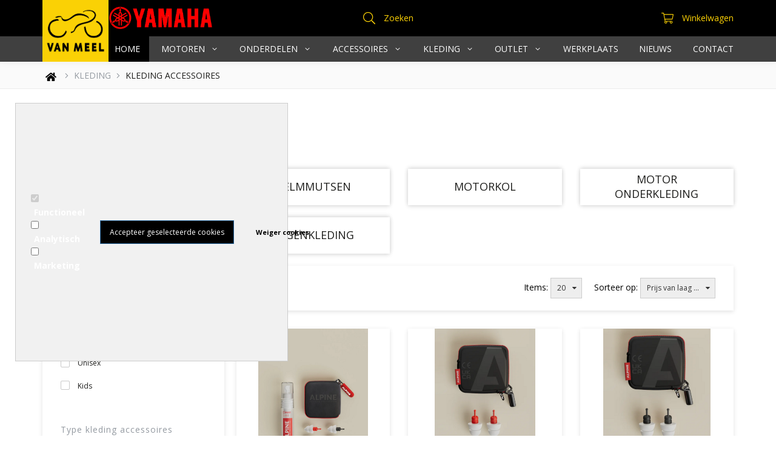

--- FILE ---
content_type: text/xml; charset="utf-8"
request_url: https://vanmeelmotoren.nl/website/Includes/AjaxFunctions/WebsiteAjaxHandler.php?Show=ProductCategory
body_size: 2939
content:
<?xml version="1.0" encoding="utf-8" ?><xjx><cmd n="as" t="ProductContainer" p="innerHTML"><![CDATA[		 
	<span class="showFilters l-btn l-secondary hidden-md hidden-lg">Toon filters</span>


	<div class="row">
		
		<div class="col-xs-12 col-sm-6 col-md-4 col-lg-4">
			<div class="l-product-block block-1">
				<div class="card">
					<div class="card-face card-face-front">
						<a href="https://vanmeelmotoren.nl/Alpine-MotoSafe-Pro-oordoppen">
							<div class="img-container">
																	<img src="https://vanmeelmotoren.nl/Files/10/203000/203779/ProductPhotos/400x400/2253654750.png" alt="Alpine MotoSafe Pro oordoppen"/>
															</div>
						</a>
						<div class="l-product-new-sale">
														
													</div>

						
													<div class="img-overlay"></div>
							<div class="overlay-content order-btn-active">
																	<div class="view-gallery"><p>Bekijk foto's</p></div>
								
								
																	<div class="order-button hook_AddProductToCart" data-product-id="882676614"><p>Bestellen</p></div>
															</div>
						
						<div class="info-container">
							<div class="title-price">

								<a href="https://vanmeelmotoren.nl/Alpine-MotoSafe-Pro-oordoppen"><p class="l-product-title">Alpine MotoSafe Pro oordoppen</p></a>

								
																	<div class="incl-price">

										<div class="l-product-price">
											
											<span class="current">&euro; 27,95</span>

																					</div>
									</div>
								
							</div>

							
														 						</div>
					</div>

											<div class="card-face card-face-back">


							<div class="img-container owl-carousel">
																											<img src="https://vanmeelmotoren.nl/Files/10/203000/203779/ProductPhotos/400x400/2253654750.png" alt="Alpine MotoSafe Pro oordoppen"/>
																																				<img src="https://vanmeelmotoren.nl/Files/10/203000/203779/ProductPhotos/400x400/2253654753.png" alt="Alpine MotoSafe Pro oordoppen"/>
																																				<img src="https://vanmeelmotoren.nl/Files/10/203000/203779/ProductPhotos/400x400/2253654756.png" alt="Alpine MotoSafe Pro oordoppen"/>
																																				<img src="https://vanmeelmotoren.nl/Files/10/203000/203779/ProductPhotos/400x400/2253654759.png" alt="Alpine MotoSafe Pro oordoppen"/>
																																				<img src="https://vanmeelmotoren.nl/Files/10/203000/203779/ProductPhotos/400x400/2253654762.png" alt="Alpine MotoSafe Pro oordoppen"/>
																								</div>


							<div class="flip-back">
								<div class="cy"></div>
								<div class="cx"></div>
							</div>

						</div>
									</div>
			</div>
		</div>
		
		
		<div class="col-xs-12 col-sm-6 col-md-4 col-lg-4">
			<div class="l-product-block block-1">
				<div class="card">
					<div class="card-face card-face-front">
						<a href="https://vanmeelmotoren.nl/Alpine-MotoSafe-Race-oordoppen">
							<div class="img-container">
																	<img src="https://vanmeelmotoren.nl/Files/10/203000/203779/ProductPhotos/400x400/2119818660.png" alt="Alpine MotoSafe Race oordoppen"/>
															</div>
						</a>
						<div class="l-product-new-sale">
														
													</div>

						
													<div class="img-overlay"></div>
							<div class="overlay-content order-btn-active">
																	<div class="view-gallery"><p>Bekijk foto's</p></div>
								
								
																	<div class="order-button hook_AddProductToCart" data-product-id="882675438"><p>Bestellen</p></div>
															</div>
						
						<div class="info-container">
							<div class="title-price">

								<a href="https://vanmeelmotoren.nl/Alpine-MotoSafe-Race-oordoppen"><p class="l-product-title">Alpine MotoSafe Race oordoppen</p></a>

								
																	<div class="incl-price">

										<div class="l-product-price">
											
											<span class="current">&euro; 14,95</span>

																					</div>
									</div>
								
							</div>

							
														 						</div>
					</div>

											<div class="card-face card-face-back">


							<div class="img-container owl-carousel">
																											<img src="https://vanmeelmotoren.nl/Files/10/203000/203779/ProductPhotos/400x400/2119818660.png" alt="Alpine MotoSafe Race oordoppen"/>
																																				<img src="https://vanmeelmotoren.nl/Files/10/203000/203779/ProductPhotos/400x400/2119818663.png" alt="Alpine MotoSafe Race oordoppen"/>
																																				<img src="https://vanmeelmotoren.nl/Files/10/203000/203779/ProductPhotos/400x400/2119818666.png" alt="Alpine MotoSafe Race oordoppen"/>
																								</div>


							<div class="flip-back">
								<div class="cy"></div>
								<div class="cx"></div>
							</div>

						</div>
									</div>
			</div>
		</div>
		
		
		<div class="col-xs-12 col-sm-6 col-md-4 col-lg-4">
			<div class="l-product-block block-1">
				<div class="card">
					<div class="card-face card-face-front">
						<a href="https://vanmeelmotoren.nl/Alpine-MotoSafe-Tour">
							<div class="img-container">
																	<img src="https://vanmeelmotoren.nl/Files/10/203000/203779/ProductPhotos/400x400/2119818972.png" alt="Alpine MotoSafe Tour oordoppen"/>
															</div>
						</a>
						<div class="l-product-new-sale">
														
													</div>

						
													<div class="img-overlay"></div>
							<div class="overlay-content order-btn-active">
																	<div class="view-gallery"><p>Bekijk foto's</p></div>
								
								
																	<div class="order-button hook_AddProductToCart" data-product-id="882674820"><p>Bestellen</p></div>
															</div>
						
						<div class="info-container">
							<div class="title-price">

								<a href="https://vanmeelmotoren.nl/Alpine-MotoSafe-Tour"><p class="l-product-title">Alpine MotoSafe Tour oordoppen</p></a>

								
																	<div class="incl-price">

										<div class="l-product-price">
											
											<span class="current">&euro; 14,95</span>

																					</div>
									</div>
								
							</div>

							
														 						</div>
					</div>

											<div class="card-face card-face-back">


							<div class="img-container owl-carousel">
																											<img src="https://vanmeelmotoren.nl/Files/10/203000/203779/ProductPhotos/400x400/2119818972.png" alt="Alpine MotoSafe Tour oordoppen"/>
																																				<img src="https://vanmeelmotoren.nl/Files/10/203000/203779/ProductPhotos/400x400/2119818975.png" alt="Alpine MotoSafe Tour oordoppen"/>
																																				<img src="https://vanmeelmotoren.nl/Files/10/203000/203779/ProductPhotos/400x400/2119818978.png" alt="Alpine MotoSafe Tour oordoppen"/>
																																				<img src="https://vanmeelmotoren.nl/Files/10/203000/203779/ProductPhotos/400x400/2119818981.png" alt="Alpine MotoSafe Tour oordoppen"/>
																								</div>


							<div class="flip-back">
								<div class="cy"></div>
								<div class="cx"></div>
							</div>

						</div>
									</div>
			</div>
		</div>
		
		
		<div class="col-xs-12 col-sm-6 col-md-4 col-lg-4">
			<div class="l-product-block block-1">
				<div class="card">
					<div class="card-face card-face-front">
						<a href="https://vanmeelmotoren.nl/Anti-condens-Muc-Off,-Anti-Fog-32-ml">
							<div class="img-container">
																	<img src="https://vanmeelmotoren.nl/Files/10/203000/203779/ProductPhotos/400x400/2253654738.jpg" alt="Anti-condens Muc-Off, Anti Fog 32 ml"/>
															</div>
						</a>
						<div class="l-product-new-sale">
														
															<span class="l-product-sale-label">-13%</span>
													</div>

						
													<div class="img-overlay"></div>
							<div class="overlay-content order-btn-active">
								
								
																	<div class="order-button hook_AddProductToCart" data-product-id="873458973"><p>Bestellen</p></div>
															</div>
						
						<div class="info-container">
							<div class="title-price">

								<a href="https://vanmeelmotoren.nl/Anti-condens-Muc-Off,-Anti-Fog-32-ml"><p class="l-product-title">Anti-condens Muc-Off, Anti Fog 32 ml</p></a>

								
																	<div class="incl-price">

										<div class="l-product-price">
																							<span class="old">&euro; 15,95</span>
											
											<span class="current">&euro; 13,95</span>

																					</div>
									</div>
								
							</div>

							
														 						</div>
					</div>

									</div>
			</div>
		</div>
		
		
		<div class="col-xs-12 col-sm-6 col-md-4 col-lg-4">
			<div class="l-product-block block-1">
				<div class="card">
					<div class="card-face card-face-front">
						<a href="https://vanmeelmotoren.nl/Booster-riem-duopassagier">
							<div class="img-container">
																	<img src="https://vanmeelmotoren.nl/Files/10/203000/203779/ProductPhotos/400x400/2330580218.jpg" alt="Booster riem duopassagier"/>
															</div>
						</a>
						<div class="l-product-new-sale">
														
													</div>

						
													<div class="img-overlay"></div>
							<div class="overlay-content order-btn-active">
																	<div class="view-gallery"><p>Bekijk foto's</p></div>
								
								
																	<div class="order-button hook_AddProductToCart" data-product-id="880488075"><p>Bestellen</p></div>
															</div>
						
						<div class="info-container">
							<div class="title-price">

								<a href="https://vanmeelmotoren.nl/Booster-riem-duopassagier"><p class="l-product-title">Booster riem duopassagier</p></a>

								
																	<div class="incl-price">

										<div class="l-product-price">
											
											<span class="current">&euro; 19,95</span>

																					</div>
									</div>
								
							</div>

							
														 						</div>
					</div>

											<div class="card-face card-face-back">


							<div class="img-container owl-carousel">
																											<img src="https://vanmeelmotoren.nl/Files/10/203000/203779/ProductPhotos/400x400/2330580218.jpg" alt="Booster riem duopassagier"/>
																																				<img src="https://vanmeelmotoren.nl/Files/10/203000/203779/ProductPhotos/400x400/2330580221.jpg" alt="Booster riem duopassagier"/>
																																				<img src="https://vanmeelmotoren.nl/Files/10/203000/203779/ProductPhotos/400x400/2330580224.jpg" alt="Booster riem duopassagier"/>
																								</div>


							<div class="flip-back">
								<div class="cy"></div>
								<div class="cx"></div>
							</div>

						</div>
									</div>
			</div>
		</div>
		
		
		<div class="col-xs-12 col-sm-6 col-md-4 col-lg-4">
			<div class="l-product-block block-1">
				<div class="card">
					<div class="card-face card-face-front">
						<a href="https://vanmeelmotoren.nl/Cardo-Systems-Adapter-voor-Shoei-helmen,-gen-3">
							<div class="img-container">
																	<img src="https://vanmeelmotoren.nl/Files/10/203000/203779/ProductPhotos/400x400/2330976542.png" alt="Cardo Systems Adapter voor Shoei helmen, Gen 3"/>
															</div>
						</a>
						<div class="l-product-new-sale">
														
													</div>

						
													<div class="img-overlay"></div>
							<div class="overlay-content order-btn-active">
																	<div class="view-gallery"><p>Bekijk foto's</p></div>
								
								
																	<div class="order-button hook_AddProductToCart" data-product-id="894521349"><p>Bestellen</p></div>
															</div>
						
						<div class="info-container">
							<div class="title-price">

								<a href="https://vanmeelmotoren.nl/Cardo-Systems-Adapter-voor-Shoei-helmen,-gen-3"><p class="l-product-title">Cardo Systems Adapter voor Shoei helmen, Gen 3</p></a>

								
																	<div class="incl-price">

										<div class="l-product-price">
											
											<span class="current">&euro; 20,95</span>

																					</div>
									</div>
								
							</div>

							
														 						</div>
					</div>

											<div class="card-face card-face-back">


							<div class="img-container owl-carousel">
																											<img src="https://vanmeelmotoren.nl/Files/10/203000/203779/ProductPhotos/400x400/2330976542.png" alt="Cardo Systems Adapter voor Shoei helmen, Gen 3"/>
																																				<img src="https://vanmeelmotoren.nl/Files/10/203000/203779/ProductPhotos/400x400/2330976545.png" alt="Cardo Systems Adapter voor Shoei helmen, Gen 3"/>
																																				<img src="https://vanmeelmotoren.nl/Files/10/203000/203779/ProductPhotos/400x400/2330976548.png" alt="Cardo Systems Adapter voor Shoei helmen, Gen 3"/>
																								</div>


							<div class="flip-back">
								<div class="cy"></div>
								<div class="cx"></div>
							</div>

						</div>
									</div>
			</div>
		</div>
		
		
		<div class="col-xs-12 col-sm-6 col-md-4 col-lg-4">
			<div class="l-product-block block-1">
				<div class="card">
					<div class="card-face card-face-front">
						<a href="https://vanmeelmotoren.nl/Daytona-AQUA-STOP">
							<div class="img-container">
																	<img src="https://vanmeelmotoren.nl/Files/10/203000/203779/ProductPhotos/400x400/2115845049.png" alt="Daytona AQUA STOP"/>
															</div>
						</a>
						<div class="l-product-new-sale">
														
													</div>

						
													<div class="img-overlay"></div>
							<div class="overlay-content order-btn-active">
								
								
																	<div class="order-button hook_AddProductToCart" data-product-id="747726356"><p>Bestellen</p></div>
															</div>
						
						<div class="info-container">
							<div class="title-price">

								<a href="https://vanmeelmotoren.nl/Daytona-AQUA-STOP"><p class="l-product-title">Daytona AQUA STOP</p></a>

								
																	<div class="incl-price">

										<div class="l-product-price">
											
											<span class="current">&euro; 7,95</span>

																					</div>
									</div>
								
							</div>

							
														 						</div>
					</div>

									</div>
			</div>
		</div>
		
		
		<div class="col-xs-12 col-sm-6 col-md-4 col-lg-4">
			<div class="l-product-block block-1">
				<div class="card">
					<div class="card-face card-face-front">
						<a href="https://vanmeelmotoren.nl/Daytona-BLACK-REFRESH-75ml">
							<div class="img-container">
																	<img src="https://vanmeelmotoren.nl/Files/10/203000/203779/ProductPhotos/400x400/2115845055.png" alt="Daytona BLACK REFRESH 75ml"/>
															</div>
						</a>
						<div class="l-product-new-sale">
														
													</div>

						
													<div class="img-overlay"></div>
							<div class="overlay-content order-btn-active">
								
								
																	<div class="order-button hook_AddProductToCart" data-product-id="747726371"><p>Bestellen</p></div>
															</div>
						
						<div class="info-container">
							<div class="title-price">

								<a href="https://vanmeelmotoren.nl/Daytona-BLACK-REFRESH-75ml"><p class="l-product-title">Daytona BLACK REFRESH 75ml</p></a>

								
																	<div class="incl-price">

										<div class="l-product-price">
											
											<span class="current">&euro; 9,95</span>

																					</div>
									</div>
								
							</div>

							
														 						</div>
					</div>

									</div>
			</div>
		</div>
		
		
		<div class="col-xs-12 col-sm-6 col-md-4 col-lg-4">
			<div class="l-product-block block-1">
				<div class="card">
					<div class="card-face card-face-front">
						<a href="https://vanmeelmotoren.nl/Fly-Protection-Niergordel">
							<div class="img-container">
																	<img src="https://vanmeelmotoren.nl/Files/10/203000/203779/ProductPhotos/400x400/2160519519.jpg" alt="Fly Protection Niergordel"/>
															</div>
						</a>
						<div class="l-product-new-sale">
														
													</div>

						
													<div class="img-overlay"></div>
							<div class="overlay-content order-btn-active">
								
								
																	<div class="order-button hook_AddProductToCart" data-product-id="886482705"><p>Bestellen</p></div>
															</div>
						
						<div class="info-container">
							<div class="title-price">

								<a href="https://vanmeelmotoren.nl/Fly-Protection-Niergordel"><p class="l-product-title">Fly Protection Niergordel</p></a>

								
																	<div class="incl-price">

										<div class="l-product-price">
											
											<span class="current">&euro; 49,95</span>

																					</div>
									</div>
								
							</div>

							
														 						</div>
					</div>

									</div>
			</div>
		</div>
		
		
		<div class="col-xs-12 col-sm-6 col-md-4 col-lg-4">
			<div class="l-product-block block-1">
				<div class="card">
					<div class="card-face card-face-front">
						<a href="https://vanmeelmotoren.nl/Gray-steel-X3-helmet-gear-wall-mount-Gun-Metal">
							<div class="img-container">
																	<img src="https://vanmeelmotoren.nl/Files/10/203000/203779/ProductPhotos/400x400/2334135200.jpg" alt="Gray steel X3 helmet & gear wall mount Gun Metal"/>
															</div>
						</a>
						<div class="l-product-new-sale">
														
													</div>

						
													<div class="img-overlay"></div>
							<div class="overlay-content order-btn-active">
																	<div class="view-gallery"><p>Bekijk foto's</p></div>
								
								
																	<div class="order-button hook_AddProductToCart" data-product-id="886846479"><p>Bestellen</p></div>
															</div>
						
						<div class="info-container">
							<div class="title-price">

								<a href="https://vanmeelmotoren.nl/Gray-steel-X3-helmet-gear-wall-mount-Gun-Metal"><p class="l-product-title">Gray steel X3 helmet & gear wall mount Gun Metal</p></a>

								
																	<div class="incl-price">

										<div class="l-product-price">
											
											<span class="current">&euro; 39,95</span>

																					</div>
									</div>
								
							</div>

							
														 						</div>
					</div>

											<div class="card-face card-face-back">


							<div class="img-container owl-carousel">
																											<img src="https://vanmeelmotoren.nl/Files/10/203000/203779/ProductPhotos/400x400/2334135200.jpg" alt="Gray steel X3 helmet & gear wall mount Gun Metal"/>
																																				<img src="https://vanmeelmotoren.nl/Files/10/203000/203779/ProductPhotos/400x400/2334135203.jpg" alt="Gray steel X3 helmet & gear wall mount Gun Metal"/>
																																				<img src="https://vanmeelmotoren.nl/Files/10/203000/203779/ProductPhotos/400x400/2334135206.jpg" alt="Gray steel X3 helmet & gear wall mount Gun Metal"/>
																																				<img src="https://vanmeelmotoren.nl/Files/10/203000/203779/ProductPhotos/400x400/2334135209.jpg" alt="Gray steel X3 helmet & gear wall mount Gun Metal"/>
																																				<img src="https://vanmeelmotoren.nl/Files/10/203000/203779/ProductPhotos/400x400/2334135212.jpg" alt="Gray steel X3 helmet & gear wall mount Gun Metal"/>
																								</div>


							<div class="flip-back">
								<div class="cy"></div>
								<div class="cx"></div>
							</div>

						</div>
									</div>
			</div>
		</div>
		
		
		<div class="col-xs-12 col-sm-6 col-md-4 col-lg-4">
			<div class="l-product-block block-1">
				<div class="card">
					<div class="card-face card-face-front">
						<a href="https://vanmeelmotoren.nl/Gray-steel-X3-helmet-gear-wall-mount-Matt-Black">
							<div class="img-container">
																	<img src="https://vanmeelmotoren.nl/Files/10/203000/203779/ProductPhotos/400x400/2334135317.jpg" alt="Gray steel X3 helmet & gear wall mount Matt Black"/>
															</div>
						</a>
						<div class="l-product-new-sale">
														
													</div>

						
													<div class="img-overlay"></div>
							<div class="overlay-content order-btn-active">
																	<div class="view-gallery"><p>Bekijk foto's</p></div>
								
								
																	<div class="order-button hook_AddProductToCart" data-product-id="886846110"><p>Bestellen</p></div>
															</div>
						
						<div class="info-container">
							<div class="title-price">

								<a href="https://vanmeelmotoren.nl/Gray-steel-X3-helmet-gear-wall-mount-Matt-Black"><p class="l-product-title">Gray steel X3 helmet & gear wall mount Matt Black</p></a>

								
																	<div class="incl-price">

										<div class="l-product-price">
											
											<span class="current">&euro; 39,95</span>

																					</div>
									</div>
								
							</div>

							
														 						</div>
					</div>

											<div class="card-face card-face-back">


							<div class="img-container owl-carousel">
																											<img src="https://vanmeelmotoren.nl/Files/10/203000/203779/ProductPhotos/400x400/2334135317.jpg" alt="Gray steel X3 helmet & gear wall mount Matt Black"/>
																																				<img src="https://vanmeelmotoren.nl/Files/10/203000/203779/ProductPhotos/400x400/2334135320.jpg" alt="Gray steel X3 helmet & gear wall mount Matt Black"/>
																																				<img src="https://vanmeelmotoren.nl/Files/10/203000/203779/ProductPhotos/400x400/2334135323.jpg" alt="Gray steel X3 helmet & gear wall mount Matt Black"/>
																																				<img src="https://vanmeelmotoren.nl/Files/10/203000/203779/ProductPhotos/400x400/2334135326.jpg" alt="Gray steel X3 helmet & gear wall mount Matt Black"/>
																																				<img src="https://vanmeelmotoren.nl/Files/10/203000/203779/ProductPhotos/400x400/2334135329.jpg" alt="Gray steel X3 helmet & gear wall mount Matt Black"/>
																								</div>


							<div class="flip-back">
								<div class="cy"></div>
								<div class="cx"></div>
							</div>

						</div>
									</div>
			</div>
		</div>
		
		
		<div class="col-xs-12 col-sm-6 col-md-4 col-lg-4">
			<div class="l-product-block block-1">
				<div class="card">
					<div class="card-face card-face-front">
						<a href="https://vanmeelmotoren.nl/Gray-steel-X5-helmet-gear-wall-mount-Gun-Metal">
							<div class="img-container">
																	<img src="https://vanmeelmotoren.nl/Files/10/203000/203779/ProductPhotos/400x400/2334135455.jpg" alt="Gray steel X5 helmet & gear wall mount Gun Metal"/>
															</div>
						</a>
						<div class="l-product-new-sale">
														
													</div>

						
													<div class="img-overlay"></div>
							<div class="overlay-content order-btn-active">
																	<div class="view-gallery"><p>Bekijk foto's</p></div>
								
								
																	<div class="order-button hook_AddProductToCart" data-product-id="886844235"><p>Bestellen</p></div>
															</div>
						
						<div class="info-container">
							<div class="title-price">

								<a href="https://vanmeelmotoren.nl/Gray-steel-X5-helmet-gear-wall-mount-Gun-Metal"><p class="l-product-title">Gray steel X5 helmet & gear wall mount Gun Metal</p></a>

								
																	<div class="incl-price">

										<div class="l-product-price">
											
											<span class="current">&euro; 99,95</span>

																					</div>
									</div>
								
							</div>

							
														 						</div>
					</div>

											<div class="card-face card-face-back">


							<div class="img-container owl-carousel">
																											<img src="https://vanmeelmotoren.nl/Files/10/203000/203779/ProductPhotos/400x400/2334135455.jpg" alt="Gray steel X5 helmet & gear wall mount Gun Metal"/>
																																				<img src="https://vanmeelmotoren.nl/Files/10/203000/203779/ProductPhotos/400x400/2334135458.jpg" alt="Gray steel X5 helmet & gear wall mount Gun Metal"/>
																																				<img src="https://vanmeelmotoren.nl/Files/10/203000/203779/ProductPhotos/400x400/2334135461.jpg" alt="Gray steel X5 helmet & gear wall mount Gun Metal"/>
																																				<img src="https://vanmeelmotoren.nl/Files/10/203000/203779/ProductPhotos/400x400/2334135464.jpg" alt="Gray steel X5 helmet & gear wall mount Gun Metal"/>
																																				<img src="https://vanmeelmotoren.nl/Files/10/203000/203779/ProductPhotos/400x400/2334135467.jpg" alt="Gray steel X5 helmet & gear wall mount Gun Metal"/>
																																				<img src="https://vanmeelmotoren.nl/Files/10/203000/203779/ProductPhotos/400x400/2334135470.jpg" alt="Gray steel X5 helmet & gear wall mount Gun Metal"/>
																								</div>


							<div class="flip-back">
								<div class="cy"></div>
								<div class="cx"></div>
							</div>

						</div>
									</div>
			</div>
		</div>
		
		
		<div class="col-xs-12 col-sm-6 col-md-4 col-lg-4">
			<div class="l-product-block block-1">
				<div class="card">
					<div class="card-face card-face-front">
						<a href="https://vanmeelmotoren.nl/Gray-steel-X5-helmet-gear-wall-mount-Matt-Black">
							<div class="img-container">
																	<img src="https://vanmeelmotoren.nl/Files/10/203000/203779/ProductPhotos/400x400/2334135383.jpg" alt="Gray steel X5 helmet & gear wall mount Matt Black"/>
															</div>
						</a>
						<div class="l-product-new-sale">
														
													</div>

						
													<div class="img-overlay"></div>
							<div class="overlay-content order-btn-active">
																	<div class="view-gallery"><p>Bekijk foto's</p></div>
								
								
																	<div class="order-button hook_AddProductToCart" data-product-id="886844157"><p>Bestellen</p></div>
															</div>
						
						<div class="info-container">
							<div class="title-price">

								<a href="https://vanmeelmotoren.nl/Gray-steel-X5-helmet-gear-wall-mount-Matt-Black"><p class="l-product-title">Gray steel X5 helmet & gear wall mount Matt Black</p></a>

								
																	<div class="incl-price">

										<div class="l-product-price">
											
											<span class="current">&euro; 99,95</span>

																					</div>
									</div>
								
							</div>

							
														 						</div>
					</div>

											<div class="card-face card-face-back">


							<div class="img-container owl-carousel">
																											<img src="https://vanmeelmotoren.nl/Files/10/203000/203779/ProductPhotos/400x400/2334135383.jpg" alt="Gray steel X5 helmet & gear wall mount Matt Black"/>
																																				<img src="https://vanmeelmotoren.nl/Files/10/203000/203779/ProductPhotos/400x400/2334135386.jpg" alt="Gray steel X5 helmet & gear wall mount Matt Black"/>
																																				<img src="https://vanmeelmotoren.nl/Files/10/203000/203779/ProductPhotos/400x400/2334135389.jpg" alt="Gray steel X5 helmet & gear wall mount Matt Black"/>
																																				<img src="https://vanmeelmotoren.nl/Files/10/203000/203779/ProductPhotos/400x400/2334135392.jpg" alt="Gray steel X5 helmet & gear wall mount Matt Black"/>
																																				<img src="https://vanmeelmotoren.nl/Files/10/203000/203779/ProductPhotos/400x400/2334135395.jpg" alt="Gray steel X5 helmet & gear wall mount Matt Black"/>
																																				<img src="https://vanmeelmotoren.nl/Files/10/203000/203779/ProductPhotos/400x400/2334135398.jpg" alt="Gray steel X5 helmet & gear wall mount Matt Black"/>
																								</div>


							<div class="flip-back">
								<div class="cy"></div>
								<div class="cx"></div>
							</div>

						</div>
									</div>
			</div>
		</div>
		
		
		<div class="col-xs-12 col-sm-6 col-md-4 col-lg-4">
			<div class="l-product-block block-1">
				<div class="card">
					<div class="card-face card-face-front">
						<a href="https://vanmeelmotoren.nl/Gray-steel-X7-helmet-gear-wall-mount-Gun-Metal">
							<div class="img-container">
																	<img src="https://vanmeelmotoren.nl/Files/10/203000/203779/ProductPhotos/400x400/2334135713.jpg" alt="Gray steel X7 helmet & gear wall mount Gun Metal"/>
															</div>
						</a>
						<div class="l-product-new-sale">
														
													</div>

						
													<div class="img-overlay"></div>
							<div class="overlay-content order-btn-active">
																	<div class="view-gallery"><p>Bekijk foto's</p></div>
								
								
																	<div class="order-button hook_AddProductToCart" data-product-id="883670643"><p>Bestellen</p></div>
															</div>
						
						<div class="info-container">
							<div class="title-price">

								<a href="https://vanmeelmotoren.nl/Gray-steel-X7-helmet-gear-wall-mount-Gun-Metal"><p class="l-product-title">Gray steel X7 helmet & gear wall mount Gun Metal</p></a>

								
																	<div class="incl-price">

										<div class="l-product-price">
											
											<span class="current">&euro; 129,95</span>

																					</div>
									</div>
								
							</div>

							
														 						</div>
					</div>

											<div class="card-face card-face-back">


							<div class="img-container owl-carousel">
																											<img src="https://vanmeelmotoren.nl/Files/10/203000/203779/ProductPhotos/400x400/2334135713.jpg" alt="Gray steel X7 helmet & gear wall mount Gun Metal"/>
																																				<img src="https://vanmeelmotoren.nl/Files/10/203000/203779/ProductPhotos/400x400/2334135716.jpg" alt="Gray steel X7 helmet & gear wall mount Gun Metal"/>
																																				<img src="https://vanmeelmotoren.nl/Files/10/203000/203779/ProductPhotos/400x400/2334135719.jpg" alt="Gray steel X7 helmet & gear wall mount Gun Metal"/>
																																				<img src="https://vanmeelmotoren.nl/Files/10/203000/203779/ProductPhotos/400x400/2334135722.jpg" alt="Gray steel X7 helmet & gear wall mount Gun Metal"/>
																																				<img src="https://vanmeelmotoren.nl/Files/10/203000/203779/ProductPhotos/400x400/2334135725.jpg" alt="Gray steel X7 helmet & gear wall mount Gun Metal"/>
																																				<img src="https://vanmeelmotoren.nl/Files/10/203000/203779/ProductPhotos/400x400/2334135728.jpg" alt="Gray steel X7 helmet & gear wall mount Gun Metal"/>
																																				<img src="https://vanmeelmotoren.nl/Files/10/203000/203779/ProductPhotos/400x400/2334135731.jpg" alt="Gray steel X7 helmet & gear wall mount Gun Metal"/>
																																				<img src="https://vanmeelmotoren.nl/Files/10/203000/203779/ProductPhotos/400x400/2334135734.jpg" alt="Gray steel X7 helmet & gear wall mount Gun Metal"/>
																																				<img src="https://vanmeelmotoren.nl/Files/10/203000/203779/ProductPhotos/400x400/2334135737.jpg" alt="Gray steel X7 helmet & gear wall mount Gun Metal"/>
																																				<img src="https://vanmeelmotoren.nl/Files/10/203000/203779/ProductPhotos/400x400/2334135740.jpg" alt="Gray steel X7 helmet & gear wall mount Gun Metal"/>
																								</div>


							<div class="flip-back">
								<div class="cy"></div>
								<div class="cx"></div>
							</div>

						</div>
									</div>
			</div>
		</div>
		
		
		<div class="col-xs-12 col-sm-6 col-md-4 col-lg-4">
			<div class="l-product-block block-1">
				<div class="card">
					<div class="card-face card-face-front">
						<a href="https://vanmeelmotoren.nl/Gray-steel-X7-helmet-gear-wall-mount-Matt-Black">
							<div class="img-container">
																	<img src="https://vanmeelmotoren.nl/Files/10/203000/203779/ProductPhotos/400x400/2334135581.jpg" alt="Gray steel X7 helmet & gear wall mount Matt Black"/>
															</div>
						</a>
						<div class="l-product-new-sale">
														
													</div>

						
													<div class="img-overlay"></div>
							<div class="overlay-content order-btn-active">
																	<div class="view-gallery"><p>Bekijk foto's</p></div>
								
								
																	<div class="order-button hook_AddProductToCart" data-product-id="883673205"><p>Bestellen</p></div>
															</div>
						
						<div class="info-container">
							<div class="title-price">

								<a href="https://vanmeelmotoren.nl/Gray-steel-X7-helmet-gear-wall-mount-Matt-Black"><p class="l-product-title">Gray steel X7 helmet & gear wall mount Matt Black</p></a>

								
																	<div class="incl-price">

										<div class="l-product-price">
											
											<span class="current">&euro; 129,95</span>

																					</div>
									</div>
								
							</div>

							
														 						</div>
					</div>

											<div class="card-face card-face-back">


							<div class="img-container owl-carousel">
																											<img src="https://vanmeelmotoren.nl/Files/10/203000/203779/ProductPhotos/400x400/2334135581.jpg" alt="Gray steel X7 helmet & gear wall mount Matt Black"/>
																																				<img src="https://vanmeelmotoren.nl/Files/10/203000/203779/ProductPhotos/400x400/2334135584.jpg" alt="Gray steel X7 helmet & gear wall mount Matt Black"/>
																																				<img src="https://vanmeelmotoren.nl/Files/10/203000/203779/ProductPhotos/400x400/2334135587.jpg" alt="Gray steel X7 helmet & gear wall mount Matt Black"/>
																																				<img src="https://vanmeelmotoren.nl/Files/10/203000/203779/ProductPhotos/400x400/2334135590.jpg" alt="Gray steel X7 helmet & gear wall mount Matt Black"/>
																																				<img src="https://vanmeelmotoren.nl/Files/10/203000/203779/ProductPhotos/400x400/2334135593.jpg" alt="Gray steel X7 helmet & gear wall mount Matt Black"/>
																																				<img src="https://vanmeelmotoren.nl/Files/10/203000/203779/ProductPhotos/400x400/2334135596.jpg" alt="Gray steel X7 helmet & gear wall mount Matt Black"/>
																																				<img src="https://vanmeelmotoren.nl/Files/10/203000/203779/ProductPhotos/400x400/2334135599.jpg" alt="Gray steel X7 helmet & gear wall mount Matt Black"/>
																																				<img src="https://vanmeelmotoren.nl/Files/10/203000/203779/ProductPhotos/400x400/2334135602.jpg" alt="Gray steel X7 helmet & gear wall mount Matt Black"/>
																																				<img src="https://vanmeelmotoren.nl/Files/10/203000/203779/ProductPhotos/400x400/2334135605.jpg" alt="Gray steel X7 helmet & gear wall mount Matt Black"/>
																																				<img src="https://vanmeelmotoren.nl/Files/10/203000/203779/ProductPhotos/400x400/2334135611.jpg" alt="Gray steel X7 helmet & gear wall mount Matt Black"/>
																								</div>


							<div class="flip-back">
								<div class="cy"></div>
								<div class="cx"></div>
							</div>

						</div>
									</div>
			</div>
		</div>
		
		
		<div class="col-xs-12 col-sm-6 col-md-4 col-lg-4">
			<div class="l-product-block block-1">
				<div class="card">
					<div class="card-face card-face-front">
						<a href="https://vanmeelmotoren.nl/INUTEQ-Koelvest-Bodycool-Smart-X-Evo-Zilver-Grijs">
							<div class="img-container">
																	<img src="https://vanmeelmotoren.nl/Files/10/203000/203779/ProductPhotos/400x400/2301117681.jpg" alt="INUTEQ Koelvest Bodycool Smart-X Evo Zilver-Grijs"/>
															</div>
						</a>
						<div class="l-product-new-sale">
														
													</div>

						
													<div class="img-overlay"></div>
							<div class="overlay-content order-btn-active">
																	<div class="view-gallery"><p>Bekijk foto's</p></div>
								
								
																	<div class="order-button hook_AddProductToCart" data-product-id="886999818"><p>Bestellen</p></div>
															</div>
						
						<div class="info-container">
							<div class="title-price">

								<a href="https://vanmeelmotoren.nl/INUTEQ-Koelvest-Bodycool-Smart-X-Evo-Zilver-Grijs"><p class="l-product-title">INUTEQ Koelvest Bodycool Smart-X Evo Zilver-Grijs</p></a>

								
																	<div class="incl-price">

										<div class="l-product-price">
											
											<span class="current">&euro; 154,95</span>

																					</div>
									</div>
								
							</div>

							
														 						</div>
					</div>

											<div class="card-face card-face-back">


							<div class="img-container owl-carousel">
																											<img src="https://vanmeelmotoren.nl/Files/10/203000/203779/ProductPhotos/400x400/2301117681.jpg" alt="INUTEQ Koelvest Bodycool Smart-X Evo Zilver-Grijs"/>
																																				<img src="https://vanmeelmotoren.nl/Files/10/203000/203779/ProductPhotos/400x400/2301117684.jpg" alt="INUTEQ Koelvest Bodycool Smart-X Evo Zilver-Grijs"/>
																																				<img src="https://vanmeelmotoren.nl/Files/10/203000/203779/ProductPhotos/400x400/2301117687.png" alt="INUTEQ Koelvest Bodycool Smart-X Evo Zilver-Grijs"/>
																																				<img src="https://vanmeelmotoren.nl/Files/10/203000/203779/ProductPhotos/400x400/2301117690.png" alt="INUTEQ Koelvest Bodycool Smart-X Evo Zilver-Grijs"/>
																																				<img src="https://vanmeelmotoren.nl/Files/10/203000/203779/ProductPhotos/400x400/2301117693.png" alt="INUTEQ Koelvest Bodycool Smart-X Evo Zilver-Grijs"/>
																																				<img src="https://vanmeelmotoren.nl/Files/10/203000/203779/ProductPhotos/400x400/2301117696.png" alt="INUTEQ Koelvest Bodycool Smart-X Evo Zilver-Grijs"/>
																								</div>


							<div class="flip-back">
								<div class="cy"></div>
								<div class="cx"></div>
							</div>

						</div>
									</div>
			</div>
		</div>
		
		
		<div class="col-xs-12 col-sm-6 col-md-4 col-lg-4">
			<div class="l-product-block block-1">
				<div class="card">
					<div class="card-face card-face-front">
						<a href="https://vanmeelmotoren.nl/Webwinkel-Product-868978617/Jas-Core-2.html">
							<div class="img-container">
																	<img src="https://vanmeelmotoren.nl/Files/10/203000/203779/ProductPhotos/400x400/2115845082.jpg" alt="Jas Core 2"/>
															</div>
						</a>
						<div class="l-product-new-sale">
														
													</div>

						
													<div class="img-overlay"></div>
							<div class="overlay-content order-btn-active">
																	<div class="view-gallery"><p>Bekijk foto's</p></div>
								
								
																	<div class="order-button hook_AddProductToCart" data-product-id="868978617"><p>Bestellen</p></div>
															</div>
						
						<div class="info-container">
							<div class="title-price">

								<a href="https://vanmeelmotoren.nl/Webwinkel-Product-868978617/Jas-Core-2.html"><p class="l-product-title">Jas Core 2</p></a>

								
																	<div class="incl-price">

										<div class="l-product-price">
											
											<span class="current">&euro; 84,99</span>

																					</div>
									</div>
								
							</div>

							
														 						</div>
					</div>

											<div class="card-face card-face-back">


							<div class="img-container owl-carousel">
																											<img src="https://vanmeelmotoren.nl/Files/10/203000/203779/ProductPhotos/400x400/2115845082.jpg" alt="Jas Core 2"/>
																																				<img src="https://vanmeelmotoren.nl/Files/10/203000/203779/ProductPhotos/400x400/2115845085.jpg" alt="Jas Core 2"/>
																								</div>


							<div class="flip-back">
								<div class="cy"></div>
								<div class="cx"></div>
							</div>

						</div>
									</div>
			</div>
		</div>
		
		
		<div class="col-xs-12 col-sm-6 col-md-4 col-lg-4">
			<div class="l-product-block block-1">
				<div class="card">
					<div class="card-face card-face-front">
						<a href="https://vanmeelmotoren.nl/MACNA-Accu-Lader-kit-12V-3A">
							<div class="img-container">
																	<img src="https://vanmeelmotoren.nl/Files/10/203000/203779/ProductPhotos/400x400/2303528442.png" alt="MACNA Accu + Lader kit 12V 3A"/>
															</div>
						</a>
						<div class="l-product-new-sale">
														
															<span class="l-product-sale-label">-4%</span>
													</div>

						
													<div class="img-overlay"></div>
							<div class="overlay-content order-btn-active">
																	<div class="view-gallery"><p>Bekijk foto's</p></div>
								
								
																	<div class="order-button hook_AddProductToCart" data-product-id="883193613"><p>Bestellen</p></div>
															</div>
						
						<div class="info-container">
							<div class="title-price">

								<a href="https://vanmeelmotoren.nl/MACNA-Accu-Lader-kit-12V-3A"><p class="l-product-title">MACNA Accu + Lader kit 12V 3A</p></a>

								
																	<div class="incl-price">

										<div class="l-product-price">
																							<span class="old">&euro; 129,95</span>
											
											<span class="current">&euro; 124,95</span>

																					</div>
									</div>
								
							</div>

							
														 						</div>
					</div>

											<div class="card-face card-face-back">


							<div class="img-container owl-carousel">
																											<img src="https://vanmeelmotoren.nl/Files/10/203000/203779/ProductPhotos/400x400/2303528442.png" alt="MACNA Accu + Lader kit 12V 3A"/>
																																				<img src="https://vanmeelmotoren.nl/Files/10/203000/203779/ProductPhotos/400x400/2303528445.jpg" alt="MACNA Accu + Lader kit 12V 3A"/>
																								</div>


							<div class="flip-back">
								<div class="cy"></div>
								<div class="cx"></div>
							</div>

						</div>
									</div>
			</div>
		</div>
		
		
		<div class="col-xs-12 col-sm-6 col-md-4 col-lg-4">
			<div class="l-product-block block-1">
				<div class="card">
					<div class="card-face card-face-front">
						<a href="https://vanmeelmotoren.nl/MACNA-Accu-Lader-kit-12V-6A">
							<div class="img-container">
																	<img src="https://vanmeelmotoren.nl/Files/10/203000/203779/ProductPhotos/400x400/2303528466.png" alt="MACNA Accu + Lader kit 12V 6A"/>
															</div>
						</a>
						<div class="l-product-new-sale">
														
															<span class="l-product-sale-label">-4%</span>
													</div>

						
													<div class="img-overlay"></div>
							<div class="overlay-content order-btn-active">
																	<div class="view-gallery"><p>Bekijk foto's</p></div>
								
								
																	<div class="order-button hook_AddProductToCart" data-product-id="883194051"><p>Bestellen</p></div>
															</div>
						
						<div class="info-container">
							<div class="title-price">

								<a href="https://vanmeelmotoren.nl/MACNA-Accu-Lader-kit-12V-6A"><p class="l-product-title">MACNA Accu + Lader kit 12V 6A</p></a>

								
																	<div class="incl-price">

										<div class="l-product-price">
																							<span class="old">&euro; 129,95</span>
											
											<span class="current">&euro; 124,95</span>

																					</div>
									</div>
								
							</div>

							
														 						</div>
					</div>

											<div class="card-face card-face-back">


							<div class="img-container owl-carousel">
																											<img src="https://vanmeelmotoren.nl/Files/10/203000/203779/ProductPhotos/400x400/2303528466.png" alt="MACNA Accu + Lader kit 12V 6A"/>
																																				<img src="https://vanmeelmotoren.nl/Files/10/203000/203779/ProductPhotos/400x400/2303528469.jpg" alt="MACNA Accu + Lader kit 12V 6A"/>
																								</div>


							<div class="flip-back">
								<div class="cy"></div>
								<div class="cx"></div>
							</div>

						</div>
									</div>
			</div>
		</div>
		
		
		<div class="col-xs-12 col-sm-6 col-md-4 col-lg-4">
			<div class="l-product-block block-1">
				<div class="card">
					<div class="card-face card-face-front">
						<a href="https://vanmeelmotoren.nl/MACNA-Accu-Lader-kit-7,4V-2,2A">
							<div class="img-container">
																	<img src="https://vanmeelmotoren.nl/Files/10/203000/203779/ProductPhotos/400x400/2303528457.png" alt="MACNA Accu + Lader kit 7,4V 2,2A"/>
															</div>
						</a>
						<div class="l-product-new-sale">
														
															<span class="l-product-sale-label">-5%</span>
													</div>

						
													<div class="img-overlay"></div>
							<div class="overlay-content order-btn-active">
																	<div class="view-gallery"><p>Bekijk foto's</p></div>
								
								
																	<div class="order-button hook_AddProductToCart" data-product-id="883193988"><p>Bestellen</p></div>
															</div>
						
						<div class="info-container">
							<div class="title-price">

								<a href="https://vanmeelmotoren.nl/MACNA-Accu-Lader-kit-7,4V-2,2A"><p class="l-product-title">MACNA Accu + Lader kit 7,4V 2,2A</p></a>

								
																	<div class="incl-price">

										<div class="l-product-price">
																							<span class="old">&euro; 99,95</span>
											
											<span class="current">&euro; 94,95</span>

																					</div>
									</div>
								
							</div>

							
														 						</div>
					</div>

											<div class="card-face card-face-back">


							<div class="img-container owl-carousel">
																											<img src="https://vanmeelmotoren.nl/Files/10/203000/203779/ProductPhotos/400x400/2303528457.png" alt="MACNA Accu + Lader kit 7,4V 2,2A"/>
																																				<img src="https://vanmeelmotoren.nl/Files/10/203000/203779/ProductPhotos/400x400/2303528463.jpg" alt="MACNA Accu + Lader kit 7,4V 2,2A"/>
																								</div>


							<div class="flip-back">
								<div class="cy"></div>
								<div class="cx"></div>
							</div>

						</div>
									</div>
			</div>
		</div>
		
			</div>
]]></cmd><cmd n="as" t="ProductPaginator1" p="innerHTML"><![CDATA[<div class="paginator">
	<button  class="filter-button ui-corner-all disabled"><i class="fa fa-caret-left"></i>Vorige</button>&nbsp;
	1 / 5
	&nbsp;<button onclick="window.location.href='/website/index.php?ProductCategory=17689909&amp;Index=2';" class="filter-button ui-corner-all">Volgende<i class="fa fa-caret-right"></i></button>
	<br /><br />
</div>
]]></cmd><cmd n="as" t="ProductPaginator2" p="innerHTML"><![CDATA[	<div class="paginator">
		<button  class="filter-button ui-corner-all disabled"><i class="fa fa-caret-left"></i>Vorige</button>&nbsp;

									<strong>&nbsp;1&nbsp;</strong>
													<a href="/website/index.php?ProductCategory=17689909&amp;Index=2" class="MorePagesButton">2</a>
													<a href="/website/index.php?ProductCategory=17689909&amp;Index=3" class="MorePagesButton">3</a>
													<a href="/website/index.php?ProductCategory=17689909&amp;Index=4" class="MorePagesButton">4</a>
													<a href="/website/index.php?ProductCategory=17689909&amp;Index=5" class="MorePagesButton">5</a>
						
		&nbsp;<button onclick="window.location.href='/website/index.php?ProductCategory=17689909&amp;Index=2';" class="filter-button ui-corner-all">Volgende<i class="fa fa-caret-right"></i></button>
		<br /><br />
	</div>
]]></cmd><cmd n="js"><![CDATA[SetFilterKey("7951d97be96f1d3a89fc32d088db1c75");$(".Ajax-Loading").hide();$("#filter_properties #Page").val("1");]]></cmd><cmd n="jc" t="InitProtom"><xjxobj><e><k>0</k><v>#ProductContainer</v></e></xjxobj></cmd><cmd n="as" t="ScrollToTopMessage" p="innerHTML">Er zijn 97 resultaten. Scroll naar boven.</cmd><cmd n="js">ToggleScrollToTop();</cmd><cmd n="js">FilterKey2Url = true;</cmd><cmd n="js">$.fn.ContentInitializer().DoAfterCategoryFilter();</cmd><cmd n="js"><![CDATA[CSRF.SetToken("1131e4288f47544f2c5849e8d5076d12dd12495bd7ce7217e154ebfdd4739148")]]></cmd></xjx>

--- FILE ---
content_type: text/javascript
request_url: https://eu1-config.doofinder.com/2.x/7e00a468-7667-449a-aa10-6cf87cf4edc3.js
body_size: 747
content:
(function (l, a, y, e, r, s, _) {
  l['DoofinderAppsObject'] = r; l[r] = l[r] || function () { (l[r].q = l[r].q || []).push(arguments) };
  s = a.createElement(y); s.async = 1; s.src = e; _ = a.getElementsByTagName(y)[0]; _.parentNode.insertBefore(s, _)
})(window, document, 'script', 'https://cdn.doofinder.com/apps/loader/2.x/loader.min.js', 'doofinderApp');

doofinderApp("config", "store", "7e00a468-7667-449a-aa10-6cf87cf4edc3")
doofinderApp("config", "zone", "eu1")

doofinderApp("config", "settings",
[{"vsn":"1.0","apps":[{"name":"layer","type":"search","options":{"trigger":"///#middle-bar > div > div > div.column.text-center > div, .l-search-wrap","zone":"eu1","url_hash":true},"overrides":{"autoload":{"mobile":null,"desktop":null},"layout":"Fullscreen","custom_css":{"mobile":[""],"desktop":[".dfd-branding {\n  display: none !important;\n}"]},"custom_properties":{"mobile":["--df-accent-primary: #000000;\n--df-accent-primary-hover: #000000;\n--df-accent-primary-active: #000000;"],"desktop":["--df-accent-primary: #000000;\n--df-accent-primary-hover: #000000;\n--df-accent-primary-active: #000000;"]},"search_query_retention":true}}],"settings":{"defaults":{"currency":"EUR","language":"nl","hashid":"6c50d9c0b5dd18d6d2d8ec769a25afdf"},"account_code":"6e4bc0ac6e19ff8019dac445f1faa1","search_engines":{},"checkout_css_selector":".basket-table > tbody","checkout_summary_urls":[{"value":"/website/index.php?Show=WebShopBasket","match_type":"contains"},{"value":"https://vanmeelmotoren.nl/return.php","match_type":"contains"}],"checkout_confirmation_urls":[{"value":"/return","match_type":"contains"},{"value":"https://vanmeelmotoren.nl/return.php","match_type":"contains"}],"sales_api_integration":null,"require_cookies_consent":false,"page_type_mappings":[{"id":300130,"type":"category_pages","match_conditions":[]},{"id":300131,"type":"home","match_conditions":[]},{"id":300132,"type":"product_pages","match_conditions":[]},{"id":300133,"type":"shopping_cart","match_conditions":[]}],"register_visits":true,"register_checkouts":false,"ga4_integration":false,"integrations_list":[],"platform_integration_type":"other"}}])

--- FILE ---
content_type: text/xml; charset="utf-8"
request_url: https://vanmeelmotoren.nl/website/Includes/AjaxFunctions/WebsiteAjaxHandler.php?Show=ProductCategory
body_size: 1483
content:
<?xml version="1.0" encoding="utf-8" ?><xjx><cmd n="js"><![CDATA[$("#most-viewed-products-container").show();]]></cmd><cmd n="as" t="most-viewed-products" p="innerHTML"><![CDATA[
		<div class="item">
		<div class="container-image">
			<a href="/YAMAHA-YZF-R125-(2025)">
																									<picture>
					<source type="image/webp" data-srcset="https://vanmeelmotoren.nl/Files/10/203000/203779/ProductPhotos/150x150/2115974574.jpg.webp">
					<img data-src="https://vanmeelmotoren.nl/Files/10/203000/203779/ProductPhotos/150x150/2115974574.jpg" alt="" title="" class="relevant-product-image lazyload" />
				</picture>
			</a>
		</div>
			<p class="spacer-s-top text-center relevant-product-title">
				<a href="/YAMAHA-YZF-R125-(2025)">
					YAMAHA YZF-R125
				</a>
			</p>

        				
				
									<div class="incl-price text-center">
						
						<span class="relevant-product-price">
															€ 7.199,00
							
													</span>

											</div>
				
				<div class="text-center">
											<span class="StandardButtonLeft ImportantButtonLeft ProductOrderButtonLeft"></span><span class="StandardButton ImportantButton ProductOrderButton btn btn-primary hook_AddProductToCart"  data-product-id="879071712"><b>Bestellen</b></span><span class="StandardButtonRight ImportantButtonRight ProductOrderButtonRight"></span>
									</div>

			
	</div>

		<div class="item">
		<div class="container-image">
			<a href="/YAMAHA-YZF-R7">
																									<picture>
					<source type="image/webp" data-srcset="https://vanmeelmotoren.nl/Files/10/203000/203779/ProductPhotos/150x150/2338919840.jpg.webp">
					<img data-src="https://vanmeelmotoren.nl/Files/10/203000/203779/ProductPhotos/150x150/2338919840.jpg" alt="YAMAHA R7 20256" title="YAMAHA R7 20256" class="relevant-product-image lazyload" />
				</picture>
			</a>
		</div>
			<p class="spacer-s-top text-center relevant-product-title">
				<a href="/YAMAHA-YZF-R7">
					YAMAHA R7 (2026)
				</a>
			</p>

        				
				
									<div class="incl-price text-center">
						
						<span class="relevant-product-price">
															€ 0,00
							
													</span>

											</div>
				
				<div class="text-center">
											<span onclick="window.location='/YAMAHA-YZF-R7'"><span class="StandardButtonLeft ImportantButtonLeft ProductOrderButtonLeft"></span><span class="StandardButton ImportantButton ProductOrderButton btn btn-primary view-button"><b>Bekijk</b></span><span class="StandardButtonRight ImportantButtonRight ProductOrderButtonRight"></span></span>
									</div>

			
	</div>

		<div class="item">
		<div class="container-image">
			<a href="/Webwinkel-Product-546753151/2024-YAMAHA-TRACER-9.html">
																									<picture>
					<source type="image/webp" data-srcset="https://vanmeelmotoren.nl/Files/10/203000/203779/ProductPhotos/150x150/2116240434.jpg.webp">
					<img data-src="https://vanmeelmotoren.nl/Files/10/203000/203779/ProductPhotos/150x150/2116240434.jpg" alt="" title="" class="relevant-product-image lazyload" />
				</picture>
			</a>
		</div>
			<p class="spacer-s-top text-center relevant-product-title">
				<a href="/Webwinkel-Product-546753151/2024-YAMAHA-TRACER-9.html">
					2024 YAMAHA TRACER 9 
				</a>
			</p>

        				
				
									<div class="incl-price text-center">
						
						<span class="relevant-product-price">
															€ 13.999,00
							
													</span>

											</div>
				
				<div class="text-center">
											<span class="StandardButtonLeft ImportantButtonLeft ProductOrderButtonLeft"></span><span class="StandardButton ImportantButton ProductOrderButton btn btn-primary hook_AddProductToCart"  data-product-id="546753151"><b>Bestellen</b></span><span class="StandardButtonRight ImportantButtonRight ProductOrderButtonRight"></span>
									</div>

			
	</div>

		<div class="item">
		<div class="container-image">
			<a href="/YZF-R1-Yamaha-Black">
																									<picture>
					<source type="image/webp" data-srcset="https://vanmeelmotoren.nl/Files/10/203000/203779/ProductPhotos/150x150/2115974448.jpg.webp">
					<img data-src="https://vanmeelmotoren.nl/Files/10/203000/203779/ProductPhotos/150x150/2115974448.jpg" alt="" title="" class="relevant-product-image lazyload" />
				</picture>
			</a>
		</div>
			<p class="spacer-s-top text-center relevant-product-title">
				<a href="/YZF-R1-Yamaha-Black">
					YAMAHA YZF-R1 
				</a>
			</p>

        				
				
									<div class="incl-price text-center">
						
						<span class="relevant-product-price">
															€ 23.599,00
							
													</span>

											</div>
				
				<div class="text-center">
											<span class="StandardButtonLeft ImportantButtonLeft ProductOrderButtonLeft"></span><span class="StandardButton ImportantButton ProductOrderButton btn btn-primary hook_AddProductToCart"  data-product-id="808410615"><b>Bestellen</b></span><span class="StandardButtonRight ImportantButtonRight ProductOrderButtonRight"></span>
									</div>

			
	</div>

		<div class="item">
		<div class="container-image">
			<a href="/Webwinkel-Product-869353548/REVIT-Jack-Akira-Vintage-Donkerbruin.html">
																										<div>
						<span class="relevant-product-discount-label">
													- &euro;179,99
												</span>
					</div>
								<picture>
					<source type="image/webp" data-srcset="https://vanmeelmotoren.nl/Files/10/203000/203779/ProductPhotos/150x150/2025886524.jpg.webp">
					<img data-src="https://vanmeelmotoren.nl/Files/10/203000/203779/ProductPhotos/150x150/2025886524.jpg" alt="" title="" class="relevant-product-image lazyload" />
				</picture>
			</a>
		</div>
			<p class="spacer-s-top text-center relevant-product-title">
				<a href="/Webwinkel-Product-869353548/REVIT-Jack-Akira-Vintage-Donkerbruin.html">
					REVIT Jack Akira Vintage...
				</a>
			</p>

        				
				
									<div class="incl-price text-center">
													<span class="relevant-product-discount">
								€ 579,99

															</span>
						
						<span class="relevant-product-price">
															€ 400,00
							
													</span>

											</div>
				
				<div class="text-center">
											<span class="StandardButtonLeft ImportantButtonLeft ProductOrderButtonLeft"></span><span class="StandardButton ImportantButton ProductOrderButton btn btn-primary hook_AddProductToCart"  data-product-id="869353548"><b>Bestellen</b></span><span class="StandardButtonRight ImportantButtonRight ProductOrderButtonRight"></span>
									</div>

			
	</div>

		<div class="item">
		<div class="container-image">
			<a href="/yamaha-yzf-r1-rn22-radiateur-origineel-yamaha-nieuw">
																										<div>
						<span class="relevant-product-discount-label">
													- &euro;30,48
												</span>
					</div>
								<picture>
					<source type="image/webp" data-srcset="https://vanmeelmotoren.nl/Files/10/203000/203779/ProductPhotos/150x150/2340210257.jpg.webp">
					<img data-src="https://vanmeelmotoren.nl/Files/10/203000/203779/ProductPhotos/150x150/2340210257.jpg" alt="" title="" class="relevant-product-image lazyload" />
				</picture>
			</a>
		</div>
			<p class="spacer-s-top text-center relevant-product-title">
				<a href="/yamaha-yzf-r1-rn22-radiateur-origineel-yamaha-nieuw">
					Yamaha YZF R1 RN22 Radia...
				</a>
			</p>

        				
				
									<div class="incl-price text-center">
													<span class="relevant-product-discount">
								€ 825,47

															</span>
						
						<span class="relevant-product-price">
															€ 794,99
							
													</span>

											</div>
				
				<div class="text-center">
											<span class="StandardButtonLeft ImportantButtonLeft ProductOrderButtonLeft"></span><span class="StandardButton ImportantButton ProductOrderButton btn btn-primary hook_AddProductToCart"  data-product-id="370345310"><b>Bestellen</b></span><span class="StandardButtonRight ImportantButtonRight ProductOrderButtonRight"></span>
									</div>

			
	</div>

		<div class="item">
		<div class="container-image">
			<a href="/YAMAHA-R7-Yamaha-Black">
																									<picture>
					<source type="image/webp" data-srcset="https://vanmeelmotoren.nl/Files/10/203000/203779/ProductPhotos/150x150/2115974457.jpg.webp">
					<img data-src="https://vanmeelmotoren.nl/Files/10/203000/203779/ProductPhotos/150x150/2115974457.jpg" alt="" title="" class="relevant-product-image lazyload" />
				</picture>
			</a>
		</div>
			<p class="spacer-s-top text-center relevant-product-title">
				<a href="/YAMAHA-R7-Yamaha-Black">
					YAMAHA R7 
				</a>
			</p>

        				
				
									<div class="incl-price text-center">
						
						<span class="relevant-product-price">
															€ 11.099,00
							
													</span>

											</div>
				
				<div class="text-center">
											<span class="StandardButtonLeft ImportantButtonLeft ProductOrderButtonLeft"></span><span class="StandardButton ImportantButton ProductOrderButton btn btn-primary hook_AddProductToCart"  data-product-id="761638424"><b>Bestellen</b></span><span class="StandardButtonRight ImportantButtonRight ProductOrderButtonRight"></span>
									</div>

			
	</div>

		<div class="item">
		<div class="container-image">
			<a href="/YAMAHA-WR450F-Icon-Blue">
																									<picture>
					<source type="image/webp" data-srcset="https://vanmeelmotoren.nl/Files/10/203000/203779/ProductPhotos/150x150/1797205296.jpg.webp">
					<img data-src="https://vanmeelmotoren.nl/Files/10/203000/203779/ProductPhotos/150x150/1797205296.jpg" alt="" title="" class="relevant-product-image lazyload" />
				</picture>
			</a>
		</div>
			<p class="spacer-s-top text-center relevant-product-title">
				<a href="/YAMAHA-WR450F-Icon-Blue">
					YAMAHA WR450F Icon Blue
				</a>
			</p>

        				
				
									<div class="incl-price text-center">
						
						<span class="relevant-product-price">
															€ 12.999,00
							
													</span>

											</div>
				
				<div class="text-center">
											<span onclick="window.location='/YAMAHA-WR450F-Icon-Blue'"><span class="StandardButtonLeft ImportantButtonLeft ProductOrderButtonLeft"></span><span class="StandardButton ImportantButton ProductOrderButton btn btn-primary view-button"><b>Bekijk</b></span><span class="StandardButtonRight ImportantButtonRight ProductOrderButtonRight"></span></span>
									</div>

			
	</div>

		<div class="item">
		<div class="container-image">
			<a href="/YAMAHA-Tenere-700-35KW-huurmotor">
																									<picture>
					<source type="image/webp" data-srcset="https://vanmeelmotoren.nl/Files/10/203000/203779/ProductPhotos/150x150/2223433695.png.webp">
					<img data-src="https://vanmeelmotoren.nl/Files/10/203000/203779/ProductPhotos/150x150/2223433695.png" alt="" title="" class="relevant-product-image lazyload" />
				</picture>
			</a>
		</div>
			<p class="spacer-s-top text-center relevant-product-title">
				<a href="/YAMAHA-Tenere-700-35KW-huurmotor">
					YAMAHA Tenere 700 35KW h...
				</a>
			</p>

        				
				
									<div class="incl-price text-center">
						
						<span class="relevant-product-price">
															€ 129,00
							
													</span>

											</div>
				
				<div class="text-center">
											<span onclick="window.location='/YAMAHA-Tenere-700-35KW-huurmotor'"><span class="StandardButtonLeft ImportantButtonLeft ProductOrderButtonLeft"></span><span class="StandardButton ImportantButton ProductOrderButton btn btn-primary view-button"><b>Bekijk</b></span><span class="StandardButtonRight ImportantButtonRight ProductOrderButtonRight"></span></span>
									</div>

			
	</div>

		<div class="item">
		<div class="container-image">
			<a href="/Webwinkel-Product-370385720/Yamaha-uitlaat-pakking-4FM-14613-00-00.html">
																									<picture>
					<source type="image/webp" data-srcset="https://vanmeelmotoren.nl/Files/10/203000/203779/ProductPhotos/150x150/2340923699.png.webp">
					<img data-src="https://vanmeelmotoren.nl/Files/10/203000/203779/ProductPhotos/150x150/2340923699.png" alt="" title="" class="relevant-product-image lazyload" />
				</picture>
			</a>
		</div>
			<p class="spacer-s-top text-center relevant-product-title">
				<a href="/Webwinkel-Product-370385720/Yamaha-uitlaat-pakking-4FM-14613-00-00.html">
					Yamaha uitlaat pakking 4...
				</a>
			</p>

        				
				
									<div class="incl-price text-center">
						
						<span class="relevant-product-price">
															€ 13,44
							
													</span>

											</div>
				
				<div class="text-center">
											<span class="StandardButtonLeft ImportantButtonLeft ProductOrderButtonLeft"></span><span class="StandardButton ImportantButton ProductOrderButton btn btn-primary hook_AddProductToCart"  data-product-id="370385720"><b>Bestellen</b></span><span class="StandardButtonRight ImportantButtonRight ProductOrderButtonRight"></span>
									</div>

			
	</div>
]]></cmd><cmd n="js"><![CDATA[InitOwlCarousel("most-viewed-products", "most-viewed-products-nav");]]></cmd><cmd n="js"><![CDATA[InitProtom("#most-viewed-products");]]></cmd><cmd n="js">$.fn.ContentInitializer().DoAfterShowMostViewedProducts();</cmd><cmd n="js"><![CDATA[CSRF.SetToken("1131e4288f47544f2c5849e8d5076d12dd12495bd7ce7217e154ebfdd4739148")]]></cmd></xjx>